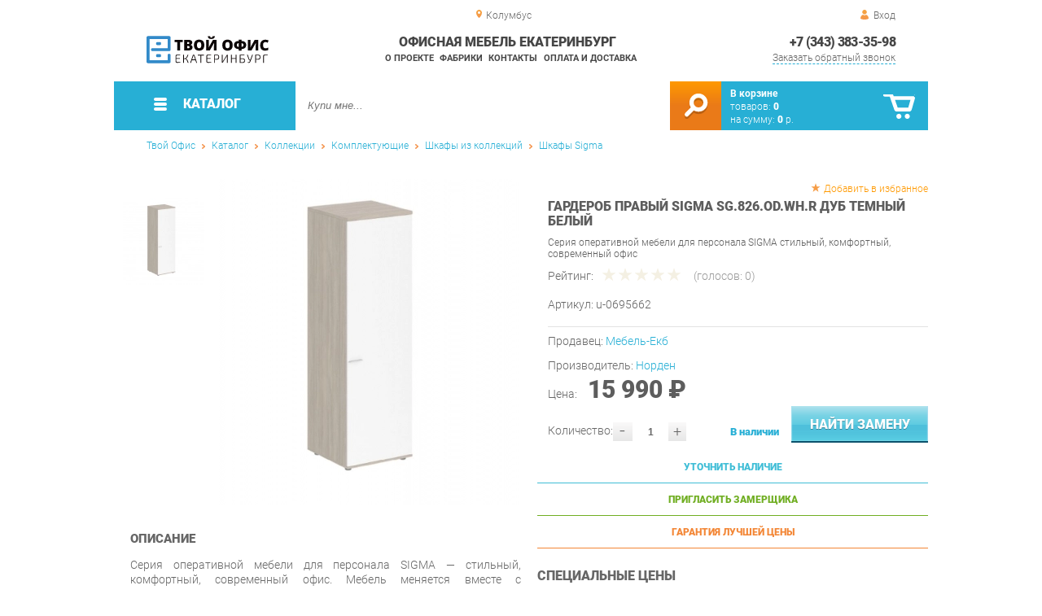

--- FILE ---
content_type: text/html; charset=UTF-8
request_url: https://office-ekb.ru/right-wardrobe-sigma-sg_59760
body_size: 18084
content:
<!DOCTYPE html>
<html lang="ru">
<head>
	<meta charset="utf-8">
	<title>Гардероб правый Sigma SG.826.OD.WH.R Дуб темный Белый | Офисная мебель Екатеринбург</title>
	<meta name="keywords" content="офисная мебель екатеринбург без описаний шкафы sigma, гардероб правый sigma sg.826.od.wh.r дуб темный белый купить в г. екатеринбург">
	<meta name="description" content="Офисная мебель Екатеринбург  шкафы sigma Гардероб правый Sigma SG.826.OD.WH.R Дуб темный Белый производства Норден по цене от 15334 р. Доставка из г. Екатеринбург, тел. +7 (343) 312-55-58"> 
	<meta http-equiv="X-UA-Compatible" content="IE=edge">
	<meta name="viewport" content="width=device-width, initial-scale=1">
	<meta property="og:locale" content="ru_RU"/>
	<meta property="og:type" content="website"/>
	<meta property="og:title" content="Гардероб правый Sigma SG.826.OD.WH.R Дуб темный Белый"/>
	<meta property="og:description" content="Офисная мебель Екатеринбург  шкафы sigma Гардероб правый Sigma SG.826.OD.WH.R Дуб темный Белый производства Норден по цене от 15334 р. Доставка из г. Екатеринбург, тел. +7 (343) 312-55-58"/>
	<meta property="og:url" content="//office-ekb.ru/right-wardrobe-sigma-sg_59760"/>
	<meta property="og:image" content="//office-ekb.ru/images/59760/garderob-pravyiy-Sigma-SG826ODWHR-dub-temnyiy-belyiy.jpg"/>
	<meta property="og:site_name" content="Офисная мебель Екатеринбург"/>		
	<link rel="shortcut icon" href="/images/1/favicon.svg">
	
	<!--[if lt IE 9]><script src="js/html5shiv.min.js"></script><![endif]-->
	<link href="css/fonts/roboto.css" rel="stylesheet">	

<link type="text/css" href="css/style.css?1763691455" rel="stylesheet"/>
<link type="text/css" href="css/custom.css?1713138604" rel="stylesheet"/>
<script type="text/javascript" src="js/zoom.js?1726692187"></script></head><body >
		<div id="wrapper">
<header>
                <div id="header_info">
                    <div class="row" id="header1">
                        <div id="region">Колумбус</div>
                                                <div id="login">Вход</div>
                                            </div>
                    <div class="row" id="header2" itemscope itemtype="http://schema.org/Store">
                        <div id="logo"><a itemprop="url" href="https://office-ekb.ru"><img itemprop="logo" src="images/1/logo.svg"><meta itemprop="image" content="https://office-ekb.ru/images/1/logo.svg"></a></div>
                        <div id="contacts_top">
                            <div id="tel" itemprop="telephone"><a href="tel:+7 (343) 383-35-98">+7 (343) 383-35-98</a></div>
                                                        <meta itemprop="address" content="г.Екатеринбург, Уральских рабочих, 54">
                            <div id="callback">Заказать обратный звонок</div>
                        </div>
                        <div id="top_menu">
													<div id="title" itemprop="name">Офисная мебель Екатеринбург</div>
<a href="about" class="menu-about">О проекте</a><a href="manufacturers" class="menu-manufacturers">Фабрики</a><a href="contacts" class="menu-contacts">Контакты</a><a href="delivery-and-payment" class="menu-delivery-and-payment">Оплата и доставка</a>                        </div>
                    </div>
                    <div id="header3">
                    	<div id="panel_top">
                    		<a id="panel_looked" href="looked"><span id="looked_mobile">0</span></a>
                    		<a id="panel_favorite" href="favorites"><span id="favorites_mobile">0</span></a>
                    		<a id="panel_cart" href="cart"><span id="cart_mobile">0</span></a>                    		
                    	</div>
                    </div>
                </div>                <div id="header_navigation">                		
                    <div id="navigationbar">
                        <a id="navigation" href="catalog">
                            <div id="menu_ico"><div class="menu_ico"></div><div class="menu_ico"></div><div class="menu_ico"></div></div>
                            <span>Каталог</span>
                        </a>
                        <div id="cart">
                        	<a href="/cart" id="cart_button"></a>
                        	<a href="/cart" id="cart_link">Перейти</a>
                          <div><b><a href="/cart">В корзине</a></b></div>
                          <div>товаров: <a href="/cart"><span id="goods_incart">0</span></a></div>
                          <div>на сумму: <a href="/cart"><span id="cart_cost">0</span> р.</a></div>                            
                        </div>
                        <div id="search">
                        	<form action="api.php" method="POST"  class="fastsearch">                               
                                <input type="text" id="search_string" name="query" placeholder="Купи мне..." value="" autocomplete="off"/>
                                <div class="search_advice_wrapper"></div>
                                <button name="show_results" id="search_button" type="submit"></button>
                          </form>
                        </div>
                        <div id="navigation_menu">
                        	<ul class="menu">
                        	<li><div class="menu_label"><a href="furniture-bundles">Коллекции</a></div>
				<ul><li><a href="head-office">Кабинет руководителя</a>
				<ul><li><a href="larex-office">Кабинет LAREX</a></li><li><a href="rail-cabinet">Кабинет RAIL</a></li><li><a href="calipso-office">Кабинет CALIPSO</a></li><li><a href="enzo-office">Кабинет ENZO</a></li><li><a href="finished-sets-torr-lux">Готовые комплекты Torr LUX</a></li><li><a href="bliss-office">Кабинет BLISS</a></li><li><a href="cabinet-fort_17934">Кабинет FORT</a></li></ul>
				</li><li><a href="staff-furniture">Мебель для персонала</a>
				<ul><li><a href="referent">Референт</a></li><li><a href="wave">Wave</a></li><li><a href="maris">Maris</a></li><li><a href="riva_37604">Riva</a></li><li><a href="line">R-line</a></li><li><a href="forta">Forta</a></li><li><a href="sigma">Sigma</a></li><li><a href="cloud_17962">Cloud</a></li><li><a href="deka">Deka</a></li><li><a href="glassy">Glassy</a></li><li><a href="imago_17965">Imago</a></li><li><a href="point">Point</a></li><li><a href="simple">Simple</a></li><li><a href="swift_17971">Swift</a></li><li><a href="trend">Trend</a></li><li><a href="twin">Twin</a></li><li><a href="xten_17976">Xten</a></li><li><a href="alpha">Альфа</a></li><li><a href="manager">Менеджер</a></li><li><a href="referee">Референ</a></li><li><a href="ruby">Рубин</a></li><li><a href="station-wagon">Универсал</a></li><li><a href="success-2">Успех-2</a></li></ul>
				</li><li><a href="ready-made-kits">Готовые комплекты</a></li><li><a href="components">Комплектующие</a>
				<ul><li><a href="accessories-from-collections">Аксессуары из коллекций</a>
				<ul><li><a href="accessories-onix-p">Аксессуары ONIX Р</a></li><li><a href="accessories-slim-system">Аксессуары SLIM SYSTEM</a></li><li><a href="metal-system-accessories">Аксессуары METAL SYSTEM</a></li><li><a href="accessories-x-pull">Аксессуары X-Pull</a></li><li><a href="accessories-r-line-soft">Аксессуары R-line Soft</a></li><li><a href="accessories-rail">Аксессуары RAIL</a></li></ul>
				</li><li><a href="mezzanine-from-the-collections">Антресоли из коллекций</a>
				<ul><li><a href="antresol-nova-s">Антресоли NOVA S</a></li></ul>
				</li><li><a href="cabinets-from-collections">Шкафы из коллекций</a>
				<ul><li><a href="wardrobes-leader">Шкафы Лидер</a></li><li><a href="larex-cabinets_18843">Шкафы LAREX</a></li><li><a href="gloss-line-cabinets">Шкафы GLOSS LINE</a></li><li><a href="taim-max-cabinets">Шкафы TAIM-MAX</a></li><li><a href="wardrobes">Шкафы-купе</a></li><li><a href="economy-cabinets">Шкафы ЭКОНОМ</a></li><li><a href="asti-cabinets">Шкафы ASTI</a></li><li><a href="cabinets-tango-defo">Шкафы Танго Дефо</a></li><li><a href="cabinets-nova-s">Шкафы NOVA S</a></li><li><a href="zenn-cabinets">Шкафы Zenn</a></li><li><a href="wardrobes-velar">Шкафы VELAR</a></li><li><a href="onix-cabinets">Шкафы ONIX</a></li><li><a href="success-cabinets-2">Шкафы Успех-2</a></li><li><a href="premium-cabinets">Шкафы Премиум</a></li><li><a href="cabinets-referrant">Шкафы Референт</a></li><li><a href="cabinets-laureate">Шкафы Лауреат</a></li><li><a href="born-cabinets">Шкафы Born</a></li><li><a href="cabinets_32300">Шкафы X-ten</a></li><li><a href="cabinets-xten">Шкафы Xten</a></li><li><a href="cabinets-torr">Шкафы TORR</a></li><li><a href="cabinets-simple">Шкафы Simple</a></li><li><a href="cabinets-bristol">Шкафы Bristol</a></li><li><a href="davos-cabinets">Шкафы Davos</a></li><li><a href="harvard-cabinets">Шкафы Harvard</a></li><li><a href="cabinets-manhattan">Шкафы MANHATTAN</a></li><li><a href="cabinets-monza">Шкафы Monza</a></li><li><a href="cabinets-imago">Шкафы Imago</a></li><li><a href="swift-cabinets">Шкафы Swift</a></li><li><a href="cabinets-manager">Шкафы Менеджер</a></li><li><a href="washers-wardrobes">Шкафы Универсал</a></li><li><a href="cabinets-status">Шкафы Статус</a></li><li><a href="alto-cabinets">Шкафы Alto</a></li><li><a href="raut-cabinets">Шкафы Raut</a></li><li><a href="zion-cabinets">Шкафы ZION</a></li><li><a href="cabinets-torr-z">Шкафы TORR-Z</a></li><li><a href="deka-cabinets">Шкафы Deka</a></li><li><a href="zoom-cabinets">Шкафы Zoom</a></li><li><a href="cabinets-trend">Шкафы Trend</a></li><li><a href="capital-cabinets">Шкафы CAPITAL</a></li><li><a href="solid-cabinets">Шкафы SOLID</a></li><li><a href="fort-cabinets">Шкафы FORT</a></li><li><a href="spring-cabinets">Шкафы Spring</a></li><li><a href="boston-cabinets">Шкафы Boston</a></li><li><a href="cabinets-bonn">Шкафы BONN</a></li><li><a href="cabinets-capri">Шкафы Capri</a></li><li><a href="liverpool-cabinets">Шкафы LIVERPOOL</a></li><li><a href="cabinets-first">Шкафы First</a></li><li><a href="nelson-cabinets">Шкафы NELSON</a></li><li><a href="madrid-cabinets">Шкафы MADRID</a></li><li><a href="cabinets-oxford">Шкафы Oxford</a></li><li><a href="morris-cabinets">Шкафы Morris</a></li><li><a href="cabinets-present">Шкафы Презент</a></li><li><a href="montpellier-cabinets">Шкафы Montpellier</a></li><li><a href="cabinets-mark">Шкафы MARK</a></li><li><a href="shift-cabinets">Шкафы SHIFT</a></li><li><a href="cabinets-new-line">Шкафы New Line</a></li><li><a href="cabinets-morris-trend">Шкафы MORRIS TREND</a></li><li><a href="loftis-cabinets_35000">Шкафы LOFTIS</a></li><li><a href="oliver-wardrobes">Шкафы Oliver</a></li><li><a href="forta-cabinets_35842">Шкафы Forta</a></li><li><a href="enzo-cabinets_37129">Шкафы ENZO</a></li><li><a href="line-cabinets_37687">Шкафы Line</a></li><li><a href="quartz-cabinets">Шкафы QUARTZ</a></li><li><a href="alpha-cabinets">Шкафы Альфа</a></li><li><a href="ministry-cabinets">Шкафы Ministry</a></li><li><a href="cabinets-rubin">Шкафы Рубин</a></li><li><a href="squares-yalta">Шкафы YALTA</a></li><li><a href="riva-cabinets">Шкафы Riva</a></li><li><a href="style-cabinets_44143">Шкафы STYLE</a></li><li><a href="wardrobes-metal-system">Шкафы METAL SYSTEM</a></li><li><a href="cabinets-patriot">Шкафы Патриот</a></li><li><a href="cabinets-rail">Шкафы RAIL</a></li><li><a href="calipso-cabinets_55369">Шкафы CALIPSO</a></li><li><a href="chancellor-cabinets_56166">Шкафы Канцлер</a></li><li><a href="lemo-cabinets_56332">Шкафы LEMO</a></li><li><a href="lago-cabinets_58165">Шкафы LAGO</a></li><li><a href="dali-cabinets">Шкафы DALI</a></li><li><a href="cabinets_58798">Шкафы JAY</a></li><li><a href="tone-cabinets_58922">Шкафы B-TONE</a></li><li><a href="corner-cabinets_59003">Шкафы Corner</a></li><li><a href="torr-lux-cabinets_59232">Шкафы Torr LUX</a></li><li><a href="sigma-cabinets_59753">Шкафы Sigma</a></li><li><a href="enio-cabinets_61453">Шкафы ENIO</a></li></ul>
				</li><li><a href="tumbs-from-collections">Тумбы из коллекций</a>
				<ul><li><a href="larex-cabinets">Тумбы LAREX</a></li><li><a href="gloss-line-stands">Тумбы GLOSS LINE</a></li><li><a href="taim-max-stands">Тумбы TAIM-MAX</a></li><li><a href="economy-stands">Тумбы ЭКОНОМ</a></li><li><a href="asti-stands">Тумбы ASTI</a></li><li><a href="tango-defo-stands">Тумбы Танго Дефо</a></li><li><a href="tubes-nova-s">Тумбы NOVA S</a></li><li><a href="tubes-loft">Тумбы LOFT</a></li><li><a href="cumbes-loft-riva">Тумбы LOFT Рива</a></li><li><a href="tubes-zenn">Тумбы Zenn</a></li><li><a href="velar-stands">Тумбы VELAR</a></li><li><a href="tubes-onix">Тумбы ONIX</a></li><li><a href="success-success-2">Тумбы Успех-2</a></li><li><a href="tubes-premium">Тумбы Премиум</a></li><li><a href="stands-of-referent">Тумбы Референт</a></li><li><a href="tumes-laureate">Тумбы Лауреат</a></li><li><a href="tubes-born">Тумбы Born</a></li><li><a href="tubes">Тумбы X-ten</a></li><li><a href="torr-stands">Тумбы TORR</a></li><li><a href="stems-simple">Тумбы Simple</a></li><li><a href="imago-stands">Тумбы Imago</a></li><li><a href="tubes-zoom">Тумбы Zoom</a></li><li><a href="swift-stands">Тумбы Swift</a></li><li><a href="berkeley-s-stands">Тумбы Berkeley</a></li><li><a href="bristol-stands">Тумбы Bristol</a></li><li><a href="chicago-stands">Тумбы Chicago</a></li><li><a href="capital-stands">Тумбы CAPITAL</a></li><li><a href="dublin-stands">Тумбы Dublin</a></li><li><a href="davos-stands">Тумбы Davos</a></li><li><a href="harvard-stands">Тумбы Harvard</a></li><li><a href="manhattan-vendors">Тумбы MANHATTAN</a></li><li><a href="madrid-stands">Тумбы MADRID</a></li><li><a href="monza-stands">Тумбы Monza</a></li><li><a href="tubes-manager">Тумбы Менеджер</a></li><li><a href="tubes-stationer">Тумбы Универсал</a></li><li><a href="stands-status">Тумбы Статус</a></li><li><a href="alto-stands">Тумбы Alto</a></li><li><a href="tubes-glassy">Тумбы Glassy</a></li><li><a href="raut-stands">Тумбы Raut</a></li><li><a href="tubes-zion">Тумбы ZION</a></li><li><a href="tubin-stands">Тумбы Twin</a></li><li><a href="torr-z-stands">Тумбы TORR-Z</a></li><li><a href="deka-stands">Тумбы Deka</a></li><li><a href="cups-cloud">Тумбы Cloud</a></li><li><a href="tess-wood-tumbs">Тумбы Tess Wood</a></li><li><a href="trend-stands">Тумбы Trend</a></li><li><a href="bern-stands">Тумбы BERN</a></li><li><a href="oxford-stands">Тумбы Oxford</a></li><li><a href="solid-stands">Тумбы SOLID</a></li><li><a href="spring-tubes">Тумбы Spring</a></li><li><a href="thumbs-fort">Тумбы FORT</a></li><li><a href="tubes-bonn">Тумбы BONN</a></li><li><a href="capri-stands">Тумбы Capri</a></li><li><a href="cabs-wave">Тумбы Wave</a></li><li><a href="tubes-liverpool">Тумбы LIVERPOOL</a></li><li><a href="tubes-first">Тумбы First</a></li><li><a href="nelson-stands">Тумбы NELSON</a></li><li><a href="boston-stands">Тумбы Boston</a></li><li><a href="ministry-tumbs">Тумбы Ministry</a></li><li><a href="morris-stands">Тумбы Morris</a></li><li><a href="tumbers-mark">Тумбы MARK</a></li><li><a href="shift-stands">Тумбы SHIFT</a></li><li><a href="line-cabinets">Тумбы New Line</a></li><li><a href="tumbs-morris-trend">Тумбы MORRIS TREND</a></li><li><a href="loftis-cabinets">Тумбы LOFTIS</a></li><li><a href="tumbs-oliver">Тумбы Oliver</a></li><li><a href="forta-cabinets">Тумбы Forta</a></li><li><a href="enzo-cabinets">Тумбы ENZO</a></li><li><a href="quartz-cabinets_39936">Тумбы QUARTZ</a></li><li><a href="tumbs-onix-p">Тумбы ONIX Р</a></li><li><a href="tumbs-riva">Тумбы Riva</a></li><li><a href="style-cabinets">Тумбы STYLE</a></li><li><a href="metal-system-cabinet">Тумбы METAL SYSTEM</a></li><li><a href="tumbs-patriot">Тумбы Патриот</a></li><li><a href="tumbs-rail">Тумбы RAIL</a></li><li><a href="calipso-cabinets">Тумбы CALIPSO</a></li><li><a href="chancellor-cabinets">Тумбы Канцлер</a></li><li><a href="tumbs-in-the-living-room">Тумбы в гостиную</a></li><li><a href="lemo-cabinets">Тумбы LEMO</a></li><li><a href="lago-cabinets">Тумбы LAGO</a></li><li><a href="dali-cabinets_58347">Тумбы DALI</a></li><li><a href="tumbs-jay">Тумбы JAY</a></li><li><a href="tone-cabinets">Тумбы B-TONE</a></li><li><a href="corner-cabinets">Тумбы Corner</a></li><li><a href="torr-lux-cabinets">Тумбы Torr LUX</a></li><li><a href="sigma-cabinets">Тумбы Sigma</a></li><li><a href="alpha-cabinets_60973">Тумбы Альфа</a></li><li><a href="concept-cabinets">Тумбы CONCEPT</a></li><li><a href="enio-cabinets">Тумбы ENIO</a></li></ul>
				</li><li><a href="shelves-from-collections">Полки из коллекций</a>
				<ul><li><a href="shelves-x-ten">Полки X-ten</a></li><li><a href="style-shelves">Полки STYLE</a></li><li><a href="lemo-shelves">Полки LEMO</a></li></ul>
				</li><li><a href="tables-from-collections">Столы из коллекций</a>
				<ul><li><a href="larex-tables">Столы LAREX</a></li><li><a href="tables-elsa">Столы Эльза</a></li><li><a href="tables-fusion">Столы Фьюжн</a></li><li><a href="riviera-tables-your-furniture">Столы Ривьера Ваша Мебель</a></li><li><a href="tables-breeze">Столы Бриз</a></li><li><a href="tables-alexandria">Столы Александрия</a></li><li><a href="tables-lacost">Столы Лакоста</a></li><li><a href="fiji-tables">Столы Фиджи</a></li><li><a href="amelie-s-tables-favorite-house">Столы Амели Любимый дом</a></li><li><a href="tables-calypso">Столы Калипсо</a></li><li><a href="tables-goodwin">Столы Гудвин</a></li><li><a href="tables-bruna">Столы Бруна</a></li><li><a href="tables-karina">Столы Карина</a></li><li><a href="tables-oliver">Столы Оливер</a></li><li><a href="tables-frigate">Столы Фрегат</a></li><li><a href="economy-tables">Столы ЭКОНОМ</a></li><li><a href="xten-gloss-conference-tables">Конференц-столы Xten Gloss</a></li><li><a href="tables-loft_27127">Столы LOFT</a></li><li><a href="tables-adel-mozhginsky">Столы Адель Можгинский</a></li><li><a href="tables-voyage">Столы Вояж</a></li><li><a href="tables-graffiti-mozhginsky">Столы Граффити Можгинский</a></li><li><a href="tables-jimmy">Столы Джимми</a></li><li><a href="tables-junior">Столы Джуниор</a></li><li><a href="tables-circus">Столы Цирк</a></li><li><a href="tables-manager">Столы Менеджер</a></li><li><a href="tables-workers-glassy">Столы рабочие Glassy</a></li><li><a href="tables-for-negotiations-glassy">Столы для переговоров Glassy</a></li><li><a href="deka-table-tables">Столы для переговоров Deka</a></li><li><a href="tables-cloud">Столы Cloud</a></li><li><a href="tables-versailles-viter">Столы Версаль Витра</a></li><li><a href="tables-alice-favorite-house">Столы Элис Любимый дом</a></li><li><a href="paris-tables">Столы Париж</a></li><li><a href="montpellier-tables">Столы Montpellier</a></li><li><a href="classic-tables">Столы Классика</a></li><li><a href="tables-alice-your-furniture">Столы Алиса Ваша мебель</a></li><li><a href="table-football">Столы Футбол</a></li><li><a href="tables-robin-wood">Столы Робин Вуд</a></li><li><a href="tables-marlene-g">Столы Марлен Г</a></li><li><a href="tables-newton">Столы Ньютон</a></li><li><a href="tables-of-liana-g">Столы Лиана Г</a></li><li><a href="stephanie-tables-g">Столы Стефани Г</a></li><li><a href="donat-tables">Столы Доната</a></li><li><a href="tables-antik">Столы Антика</a></li><li><a href="tables-provence-g-olmeko">Столы Прованс Г Олмеко</a></li><li><a href="tables-of-elmira-g">Столы Эльмира Г</a></li><li><a href="tables-fantasy-sp">Столы Фантазия СП</a></li><li><a href="seville-tables">Столы Севилья</a></li><li><a href="conference-stole-forta">Конференц-столы Forta</a></li><li><a href="enzo-tables">Столы ENZO</a></li><li><a href="renz-tables">Столы Renz</a></li><li><a href="tables-provence">Столы Прованс</a></li><li><a href="tables-ariel">Столы Ариэль</a></li><li><a href="glamur-tables">Столы Гламур</a></li><li><a href="brownie-tables">Столы Брауни</a></li><li><a href="tables-megapolis">Столы Мегаполис</a></li><li><a href="tables-loft-triya">Столы Лофт Трия</a></li><li><a href="tables-francesca-triya">Столы Франческа Трия</a></li><li><a href="tables-of-christopher">Столы Кристофер</a></li><li><a href="tables-ronda-dsv-furniture">Столы Ронда ДСВ МЕБЕЛЬ</a></li><li><a href="skandi-tables">Столы Сканди</a></li><li><a href="tables-marvin">Столы Марвин</a></li><li><a href="tables-like-furniture">Столы Лайк Мебельсон</a></li><li><a href="tables-zoo">Столы Зоо</a></li><li><a href="rail-tables">Столы RAIL</a></li><li><a href="rail-negotiation-tables">Столы для переговоров RAIL</a></li><li><a href="calipso-tables">Столы CALIPSO</a></li><li><a href="calipso-negotiation-tables">Столы для переговоров CALIPSO</a></li><li><a href="bruno-tables">Столы Бруно</a></li><li><a href="lago-tables">Столы LAGO</a></li><li><a href="tables_58782">Столы JAY</a></li><li><a href="tone-tables">Столы B-TONE</a></li><li><a href="corner-tables">Столы Corner</a></li><li><a href="concept-tables">Столы CONCEPT</a></li><li><a href="jersey-tables">Столы Джерси</a></li><li><a href="enio-tables">Столы ENIO</a></li></ul>
				</li><li><a href="roatings-from-collections">Стеллажи из коллекций</a>
				<ul><li><a href="class-racks">Стеллажи класса MS</a></li><li><a href="racks-tango-defo">Стеллажи Танго Дефо</a></li><li><a href="nova-s-racks">Стеллажи NOVA S</a></li><li><a href="racks-loft-riva">Стеллажи LOFT Рива</a></li><li><a href="onix-racks">Стеллажи ONIX</a></li><li><a href="racks-simple">Стеллажи Simple</a></li><li><a href="racks-imago">Стеллажи Imago</a></li><li><a href="racks-alto">Стеллажи Alto</a></li><li><a href="racks-glassy">Стеллажи Glassy</a></li><li><a href="morris-racks">Стеллажи Morris</a></li><li><a href="racks-deka">Стеллажи Deka</a></li><li><a href="racks-zoom">Стеллажи Zoom</a></li><li><a href="cloud-racks">Стеллажи Cloud</a></li><li><a href="tess-wood-racks">Стеллажи Tess Wood</a></li><li><a href="racks-first">Стеллажи First</a></li><li><a href="racks-mark">Стеллажи MARK</a></li><li><a href="morris-trend-racks">Стеллажи MORRIS TREND</a></li><li><a href="rabers-loft-triy">Стеллажи Лофт Трия</a></li><li><a href="yalta-racks">Стеллажи YALTA</a></li><li><a href="riva-racks_43503">Стеллажи Riva</a></li><li><a href="locker-plus-racks">Стеллажи LOCKER plus</a></li><li><a href="line-racks">Стеллажи New Line</a></li><li><a href="loftis-racks">Стеллажи LOFTIS</a></li><li><a href="forta-racks">Стеллажи Forta</a></li><li><a href="chancellor-racks">Стеллажи Канцлер</a></li><li><a href="lemo-racks">Стеллажи LEMO</a></li></ul>
				</li><li><a href="elements-from-collections">Элементы из коллекций</a>
				<ul><li><a href="premium-elements">Элементы Премиум</a></li><li><a href="xten-elements">Элементы Xten</a></li><li><a href="torr-elements">Элементы TORR</a></li><li><a href="elements-simple">Элементы Simple</a></li><li><a href="elements-manager">Элементы Менеджер</a></li><li><a href="elements-wagon">Элементы Универсал</a></li><li><a href="alto-elements">Элементы Alto</a></li><li><a href="morris-elements">Элементы Morris</a></li><li><a href="raut-elements">Элементы Raut</a></li><li><a href="elements-of-mk-class-shelving">Элементы стеллажей класса МК</a></li><li><a href="torr-z-elements">Элементы TORR-Z</a></li><li><a href="elements-for-ct-racks">Элементы стеллажей класса CT</a></li><li><a href="tess-wood-elements">Элементы Tess Wood</a></li><li><a href="cloud-elements">Элементы Cloud</a></li><li><a href="xten-up-elements">Элементы Xten-UP</a></li><li><a href="ministry-elements">Элементы Ministry</a></li><li><a href="imago-mobile-elements">Элементы Imago Mobile</a></li><li><a href="larex-elements">Элементы LAREX</a></li><li><a href="taim-max-elements">Элементы TAIM-MAX</a></li><li><a href="capri-elements">Элементы Capri</a></li><li><a href="elements_32296">Элементы X-ten</a></li><li><a href="imago-elements">Элементы Imago</a></li><li><a href="zoom-elements">Элементы Zoom</a></li><li><a href="first-elements">Элементы First</a></li><li><a href="oxford-elements">Элементы Oxford</a></li><li><a href="boston-elements">Элементы Boston</a></li><li><a href="loft-riva-elements">Элементы LOFT Рива</a></li><li><a href="zenn-elements">Элементы Zenn</a></li><li><a href="collective-elements-onix-p">Сборные элементы ONIX Р</a></li><li><a href="elements-of-xen-q">Элементы Xten-Q</a></li><li><a href="yalta-elements">Элементы YALTA</a></li><li><a href="collective-elements-riva">Сборные элементы Riva</a></li><li><a href="style-elements">Элементы STYLE</a></li><li><a href="morris-trend-elements">Элементы MORRIS TREND</a></li><li><a href="loftis-elements">Элементы LOFTIS</a></li><li><a href="oliver-elements">Элементы Oliver</a></li><li><a href="elements-enzo">Элементы ENZO</a></li><li><a href="fasta-elements">Элементы Fasta</a></li><li><a href="line-elements">Элементы Line</a></li><li><a href="elements-chancellor">Элементы Канцлер</a></li><li><a href="torr-lux-elements">Элементы Torr LUX</a></li></ul>
				</li><li><a href="concearations-from-collections">Приставки из коллекций</a>
				<ul><li><a href="prefix-larex">Приставки LAREX</a></li><li><a href="console-manager">Приставки Менеджер</a></li><li><a href="prefixes-rail">Приставки RAIL</a></li><li><a href="calipso-consoles">Приставки CALIPSO</a></li><li><a href="enzo-consoles">Приставки ENZO</a></li><li><a href="alpha-prefixes">Приставки Альфа</a></li></ul>
				</li><li><a href="other-from-the-collections">Прочее из коллекций</a>
				<ul><li><a href="liverpool">LIVERPOOL</a></li><li><a href="test-drive">Тест-драйв</a></li><li><a href="onix-wood-stations">Рабочие станции ONIX WOOD</a></li><li><a href="pencils-gloss-line">Пеналы GLOSS LINE</a></li><li><a href="xten-gloss-workstations">Рабочие станции Xten Gloss</a></li><li><a href="xten-q-workstations">Рабочие станции Xten-Q</a></li><li><a href="workstations-onix">Рабочие станции ONIX</a></li><li><a href="other-laureate">Прочее Лауреат</a></li><li><a href="other-berkeley">Прочее Berkeley</a></li><li><a href="other-chicago">Прочее Chicago</a></li><li><a href="shields-deka">Щиты Deka</a></li><li><a href="other-alto">Прочее Alto</a></li><li><a href="other-montpellier">Прочее Montpellier</a></li><li><a href="city-6">Xten в city_6</a></li><li><a href="imago-in-city-6">Imago в city_6</a></li><li><a href="onix-wood-in-city-6">ONIX WOOD в city_6</a></li><li><a href="gloss-in-city-6">Xten Gloss в city_6</a></li><li><a href="bench-system-of-new-line">Бенч-системы New Line</a></li><li><a href="forta-workstations">Рабочие станции Forta</a></li><li><a href="tsargi-oliver">Царги Oliver</a></li><li><a href="shift">SHIFT</a></li><li><a href="line-chests-of-drawers">Комоды Line</a></li><li><a href="other-wave">Прочее Wave</a></li><li><a href="bern-modules">Модули BERN</a></li><li><a href="counter-center-countertops">Столешницы Колл-центр</a></li><li><a href="riva-racks">Стойки Riva</a></li><li><a href="slim-system_43543">Рабочие станции SLIM SYSTEM</a></li><li><a href="tsargi-slim-system">Царги SLIM SYSTEM</a></li><li><a href="metal-system-working-stations">Рабочие станции METAL SYSTEM</a></li><li><a href="style-extensions">Надставки STYLE</a></li><li><a href="locker-plus-facades">Фасады LOCKER plus</a></li><li><a href="mobile-system-components">Комплектующие MOBILE SYSTEM</a></li><li><a href="corps-maris">Корпуса Maris</a></li><li><a href="maris-doors">Двери Maris</a></li><li><a href="kings-metal-system-direct">Царги METAL SYSTEM DIRECT</a></li><li><a href="tsargi-x-pull">Царги X-Pull</a></li><li><a href="modules-of-the-referent-alterner">Модули Референт Альтерна</a></li><li><a href="tsargi-shift">Царги SHIFT</a></li><li><a href="components-rail">Комплектующие RAIL</a></li><li><a href="calipso-components">Комплектующие CALIPSO</a></li><li><a href="fasta-modules">Модули Fasta</a></li><li><a href="lemo-extensions">Надставки LEMO</a></li><li><a href="other-xen-s">Прочее Xten-S</a></li></ul>
				</li><li><a href="screens-from-collections">Экраны из коллекций</a>
				<ul><li><a href="screens-cloud">Экраны Cloud</a></li></ul>
				</li><li><a href="chairs-from-collections">Кресла из коллекций</a>
				<ul><li><a href="chairs-b-128">Кресла B-128</a></li><li><a href="chairs-castello">Кресла Castello</a></li><li><a href="chairs-versace">Кресла Versace</a></li></ul>
				</li><li><a href="sofas-from-collections">Диваны из коллекций</a>
				<ul><li><a href="triple-sofas-b-128">Трехместные диваны B-128</a></li><li><a href="double-sofas-b-128">Двухместные диваны B-128</a></li><li><a href="triple-sofas-castello">Трехместные диваны Castello</a></li><li><a href="castello-double-sofas">Двухместные диваны Castello</a></li><li><a href="triple-sofas-versace">Трехместные диваны Versace</a></li><li><a href="double-sofas-versace">Двухместные диваны Versace</a></li><li><a href="loft-sofas">Диваны Лофт</a></li></ul>
				</li><li><a href="chairs-from-collections_59059">Стулья из коллекций</a></li><li><a href="cabinets-from-collections_59060">Кабинеты из коллекций</a>
				<ul><li><a href="zoom-cabinet-in-city-6">Кабинет Zoom в city_6</a></li><li><a href="alto-cabinet-in-city-6">Кабинет Alto в city_6</a></li><li><a href="fort-office-in-city-6">Кабинет FORT в city_6</a></li><li><a href="solid-cabinet-in-city-6">Кабинет SOLID в city_6</a></li><li><a href="grand-cabinet-in-city-6">Кабинет Grand в city_6</a></li><li><a href="capri-office-in-city-6">Кабинет Capri в city_6</a></li><li><a href="manhattan-office-in-city-6">Кабинет MANHATTAN в city_6</a></li><li><a href="first-office-in-city-6">Кабинет First в city_6</a></li></ul>
				</li><li><a href="living-rooms-from-collections">Гостиные из коллекций</a>
				<ul><li><a href="living-room-ameli">Гостиная Амели</a></li><li><a href="living-room-amelie-in">Гостиная Амели в city_6</a></li></ul>
				</li><li><a href="panels-from-collections">Панели из коллекций</a>
				<ul><li><a href="gloss-panels">Панели Xten Gloss</a></li></ul>
				</li></ul>
				</li></ul>
				</li><li><div class="menu_label"><a href="tables-and-sideboards">Столы и Тумбы</a></div>
				<ul><li><a href="desks">Письменные столы</a></li><li><a href="side-table">Угловые компьютерные столы</a></li><li><a href="office-tables">Офисные столы</a></li><li><a href="office-curbstones">Тумбы офисные</a></li><li><a href="prefixes">Приставные столы</a></li><li><a href="metal-tables">Металлические столы</a></li><li><a href="meeting-tables">Столы для переговоров</a></li><li><a href="coffee-tables">Журнальные столики</a></li><li><a href="coffee-tables_34311">Кофейные столики</a></li><li><a href="reception_desks">Стойки ресепшн</a></li></ul>
				</li><li><div class="menu_label"><a href="chairs-and-armchairs">Стулья и Кресла</a></div>
				<ul><li><a href="computer-chairs">Компьютерные кресла</a></li><li><a href="chairs-for-kitchen_26042">Стулья для кухни</a></li><li><a href="bar-chairs">Барные стулья</a></li><li><a href="gaming-chairs">Игровые кресла</a></li><li><a href="chairs-for-office">Стулья офисные</a></li><li><a href="chairs-for-dacha_26043">Стулья для дачи</a></li><li><a href="stools_26047">Табуретки</a></li><li><a href="industrial-chairs">Стулья промышленные</a></li><li><a href="folding-chairs_26046">Складные стулья</a></li><li><a href="armchairs-for-dacha">Кресла для дачи</a></li></ul>
				</li><li><div class="menu_label"><a href="office-cabs-and-racks">Шкафы и стеллажи</a></div>
				<ul><li><a href="office-cabinet">Офисные шкафы</a></li><li><a href="office-racks">Стеллажи офисные</a></li><li><a href="locker-rooms">Шкафы для раздевалки</a></li></ul>
				</li><li><div class="menu_label"><a href="security-safes">Сейфы</a></div>
				<ul><li><a href="furniture-embeeded-safes">Мебельные сейфы</a></li><li><a href="weapon-safes">Оружейные сейфы</a></li><li><a href="burglar-proof-safes">Взломостойкие сейфы</a></li><li><a href="fireproof-safes">Огневзломостойкие сейфы</a></li><li><a href="deposit-cells">Депозитные ячейки</a></li><li><a href="built-in-safes">Встраиваемые сейфы</a></li><li><a href="safes-for-money">Сейфы для денег</a></li><li><a href="cash-boxes">Кэшбоксы</a></li><li><a href="refrigerators-safes">Сейфы холодильники</a></li></ul>
				</li><li><div class="menu_label"><a href="office-furniture">Офисная мебель</a></div>
				<ul><li><a href="office-partitions">Офисные перегородки</a></li><li><a href="separating-screens">Настольные перегородки</a></li><li><a href="shelves">Полки</a></li><li><a href="backboards-for-tables">Щиты для столов</a></li><li><a href="office-kitchens">Офисные кухни</a></li></ul>
				</li><li><div class="menu_label"><a href="tool-storage-sets">Хранение инструментов</a></div>
				<ul><li><a href="tool-cabinets">Инструментальные тумбы</a></li><li><a href="tool-trolleys">Инструментальные тележки</a></li><li><a href="tools-cabinets">Инструментальные шкафы</a></li></ul>
				</li><li><div class="menu_label"><a href="upholstered-office-furniture">Мягкая офисная мебель</a></div>
				<ul><li><a href="straight-sofas">Прямые диваны</a></li><li><a href="armchairs-for-office">Кресла офисные</a></li><li><a href="office-sofas">Диваны офисные</a></li><li><a href="corner-sofas">Угловые диваны</a></li><li><a href="banquet">Банкетки</a></li></ul>
				</li>                        	</ul>
                        </div>
                        <div id="cart_options">
                            <div id="favorites"><a href="favorites"><span>0</span> избранных товара</a></div>
                            <div id="looked"><a href="looked"><span>0</span> просмотренных товара</a></div>
                        </div>
                        <div class="clear"></div>
                    </div>
                    <div class="row " id="bread_crumbs">                    
                        <div><a href="/">Твой Офис</a> <img src="img/svg/arrow_bc.svg"/> <a href="catalog">Каталог</a> <img src="img/svg/arrow_bc.svg"/> <a href="furniture-bundles">Коллекции</a> <img src="img/svg/arrow_bc.svg"/> <a href="components">Комплектующие</a> <img src="img/svg/arrow_bc.svg"/> <a href="cabinets-from-collections">Шкафы из коллекций</a> <img src="img/svg/arrow_bc.svg"/> <a href="sigma-cabinets_59753">Шкафы Sigma</a></div>
                    </div>
                </div>
</header>
		<div id="container">
			<div id="content" itemscope itemtype="http://schema.org/Product">
					<div id="right_column">
						<div id="actions">
							<div id="to_favorites" onclick="updateFavorites(58204);">Добавить в избранное</div>
						</div>					
						<div id="offer" >
							<h1 itemprop="name">Гардероб правый Sigma SG.826.OD.WH.R Дуб темный Белый</h1>
							<div id="destination">Серия оперативной мебели для персонала SIGMA стильный, комфортный, современный офис</div>
							<div id="rate">
							
								<div class="rate_title">Рейтинг:</div>  
								<div class="rating" itemprop="aggregateRating" itemscope itemtype="http://schema.org/AggregateRating" rate="0_59760_20">
									<div class="rating_stars" title="0">
										<div class="rating_blank"></div>
										<div class="rating_hover"></div>
										<div class="rating_votes"></div>
									</div>
									<div class="votes">(голосов: <span itemprop="reviewCount">0</span><span itemprop="ratingValue" class="hide">0</span>)</div>
								</div>
							</div>
									
							<div id="article">Артикул: <span>u-0695662</span></div>
<hr/>
<div id="shop">Продавец: <a href="furniture-yecb">Мебель-Екб</a></div>
							
							<div id="manufacturer" itemprop="manufacturer" itemscope itemtype="http://schema.org/Organization">Производитель: <a href="norden" itemprop="url"><span itemprop="name">Норден</span></a></div>
							
			
<span itemprop="offers" itemscope itemtype="http://schema.org/Offer">
							
							<div id="cost" >Цена: <span>15 990 &#8381;</span><meta itemprop="price" content="15990"><meta itemprop="priceCurrency" content="RUB"></div>
							<div id="amount"><div class="count"><div class="minus">-</div><div class="plus">+</div><input type="text" class="actual_count" id="count_58204" value="1"/><input type="hidden" class="min_count" value="1"/><input type="hidden" class="step" value="1"/><input type="hidden" class="max_count" value="15807"/></div>Количество:</div>
<div class="exist">В наличии</div>
<link itemprop="availability" href="https://schema.org/InStock" />
</span>	
<input type="hidden" class="callbacktext" value="Интересует гардероб правый sigma sg.826.od.wh.r дуб темный белый или аналог артикула u-0695662 производства Норден стоимостью от 14400 до 23000 рублей."/>
<button class="blue_button callbackbutton" >Найти замену</button>					
						</div>
					
		<div class="best_price" id="calculation">Уточнить наличие
			<span class="best_price_label hide">Укажите количество и опции - мы <b>проверим наличие</b> или сообщим стоимость и <b>срок изготовления</b>.</span>
			<span class="best_price_text hide"></span>
		</div>
		<div class="best_price" id="metering">Пригласить замерщика
			<span class="best_price_label hide">Укажите <b>адрес</b> и удобное <b>время</b> для проведения <b>бесплатного</b> замера и консультации.</span>
			<span class="best_price_text hide"></span>
		</div>
		<div class="best_price" id="best_price">Гарантия лучшей цены
			<span class="best_price_label hide">Нашли дешевле? <b>Договоримся!</b> Укажите <b>объём заказа</b> и узнайте размер вашей <b>скидки</b>.</span>
			<span class="best_price_text hide">Здесь (ссылка) дешевле! Сколько скините, если закажу у вас?</span>
		</div>	
		<div class="best_price_form">
			<form method="post" action="api.php" enctype="multipart/form-data">
				<input type="hidden" name="human">
				<fieldset>
					<label>Нашли дешевле? <b>Договоримся!</b>  Укажите <b>адрес страницы</b> в интернете с таким же предложением.</label>
					<textarea name="message[text]" required="required"></textarea>
				</fieldset>				
				<fieldset>
					<label>Ваше Имя</label>
					<input type="text" name="message[fio]" placeholder="ФИО" required>
				</fieldset>
				<fieldset>
					<label>E-mail</label>
					<input type="text" name="message[email]" pattern="^.+@.+\..+$" placeholder="адрес@электронной.почты">
				</fieldset>
				<fieldset>
					<label>Телефон<span>*</span></label>
				<input type="text" name="message[phone]" required placeholder="+7 (xxx) xxx-xx-xx">
				</fieldset>
				<input type="hidden" name="message[url]" value="https://office-ekb.ru/right-wardrobe-sigma-sg_59760">
				<fieldset>	                
					<button type="submit" name="send_message">Отправить</button>
				</fieldset>
			</form>
		</div>
<div id="variants" class="hide">
	<h2>Варианты</h2>
	</div>						<div id="prices">
							<h2>Специальные цены</h2>
							<table>
								<tr>
									<th>Условие</th>
									<th>Цена</th>
								</tr>						
								<tr id="pid_1" class="special_cost">
									<td>От 4 ед.	<span class="condition hide">4</span></td>
									<td>15 590 &#8381;</td>
								</tr>
								<tr id="pid_2" class="special_cost">
									<td>От 12 ед.	<span class="condition hide">12</span></td>
									<td>15 090 &#8381;</td>
								</tr>
								<tr id="pid_3" class="special_cost">
									<td>От 24 ед.	<span class="condition hide">24</span></td>
									<td>14 690 &#8381;</td>
								</tr>
							</table>
							<input type="hidden" id="base_cost" value="15 990"/>
							<input type="hidden" id="prices_id" value="0"/>
						</div>
<div id="stores_prices">
<h2>Остатки</h2>
<table class="responsive">
<thead><tr><th>Склад</th><th>Доступно</th><th>Цена</th><th>Доставка (Екатеринбург)</th></tr></thead>
<tbody>
<tr id="store_6637" class="store "><td>Москва</td><td>15807</td><td class="special_cost">15 990 ₽</td><td>по запросу</td></tr>
<input id="stores_goods_id" type="hidden" value="0"/>
<input type="hidden" id="base_cost" value="15 990"/>
</tbody>
</table>
</div>
<div id="additions">
<div class="delivery-price"><div><a href="delivery-and-payment">Доставка</a> по <b>г. Екатеринбург</b> и до ТК - <b>1490 р.</b> и бесплатна при заказе от <b>30000 р.</b> </div></div>
<div class="mounting"><div><b>Сборка</b> с базовой гарантией <i>12</i> месяцев - <b>590 р.</b></div></div><div class="delivery-time"><div>Подъём на этаж - <b>200 р.</b> Без лифта - 3 рубля за кг. за этаж.</div></div>
</div>						
						<div id="tags"><h2>Коллекции</h2><ul class="tags_list"><li><a href="sigma-cabinets_59753" title="Шкафы Sigma">Шкафы Sigma</a></li></ul></div>					</div>
					
					<div id="left_column">
						
						<div id="images">
	
							<div id="img">
                                <div class="goods_image slider_imgs"><a class="img_place" href="images/59760/garderob-pravyiy-Sigma-SG826ODWHR-dub-temnyiy-belyiy.jpg" itemprop="image" data-featherlight="image" title="Гардероб правый Sigma SG.826.OD.WH.R Дуб темный Белый">
                              										<picture>
										 <source itemprop="image" type="image/webp" srcset="images/59760/550/garderob-pravyiy-Sigma-SG826ODWHR-dub-temnyiy-belyiy.jpg.webp" media="(min-width: 1500px)"/>
										 <source itemprop="image" type="image/webp" srcset="images/59760/375/garderob-pravyiy-Sigma-SG826ODWHR-dub-temnyiy-belyiy.jpg.webp" media="(max-width: 1499px)"/>										 										 
										 <img src="images/59760/375/garderob-pravyiy-Sigma-SG826ODWHR-dub-temnyiy-belyiy.jpg"  alt="Гардероб правый Sigma SG.826.OD.WH.R Дуб темный Белый"/>
										</picture>
                               
                                </a></div>
	
							</div>
							<div id="img_slider">
                            	<button class="arrow_top"></button>
                            	<ul>
						                            	
                                	<li>
                              										<picture>
										 <source itemprop="image" type="image/webp" srcset="images/59760/100/garderob-pravyiy-Sigma-SG826ODWHR-dub-temnyiy-belyiy.jpg.webp"/>										
										 <img itemprop="image" src="images/59760/100/garderob-pravyiy-Sigma-SG826ODWHR-dub-temnyiy-belyiy.jpg"/>
										</picture>
                                                              	</li>
   
                              </ul>
                            	<button class="arrow_bottom"></button>
							</div>
	             
						</div>
					</div>


<div class="description_content" itemprop="description">
<div id="specification_item">
<h2>Описание</h2>                             <p style="text-align: justify;">Серия оперативной мебели для персонала SIGMA &mdash; стильный, комфортный, современный офис. Мебель меняется вместе с окружающей средой офиса, которая все больше адаптируется к потребностям человека. Серия представлена широким элементным рядом изделий для создания оптимального рабочего пространства офиса. Формы и цветовые решения элементов мебели привносят в серию вариативность, позволяющую создать индивидуальный облик офисного пространства.</p>  <p style="text-align: justify;">&nbsp;</p>  <p style="text-align: justify;">&nbsp;<strong>Характеристики:</strong></p>  <ul style="text-align: justify;">  <li>Материал: ЛДСП толщиной 16 мм (каркасы шкафов и тумб, фасады) и 25 мм (столешницы и опоры столов, топы шкафов и тумб).</li>  <li>Кромка: ПВХ 0,4 и 2 мм.</li>  <li>Металлический каркас: труба, толщина стенки &ndash; 2 мм, сечение - 60*30 мм и 40*40 мм.</li>  <li>Траверсы из металлической трубы с толщиной стенки 2 мм.</li>  <li>Тип покрытия металлический частей &ndash; порошковая краска (белый, антрацит).</li>  <li>Опоры регулируемые.</li>  <li>Тумбы с замком.</li>  <li>Ящики на роликовых направляющих.</li>  <li>Стекло: прозрачное.</li>  </ul>  <p style="text-align: justify;">&nbsp;</p>                        
<h3>Условия покупки</h3>
<p>Благодаря качественным фото, исчерпывающей информации о характеристиках и параметрах, а также отзывам покупателей маркетплэйса «Офисная мебель Екатеринбург» купить товар «Гардероб правый Sigma SG.826.OD.WH.R Дуб темный Белый» категории Шкафы Sigma производства Норден с доставкой из Екатеринбурга по цене со скидкой и гарантией от производителя не составит труда.</p>
<p>Мы отправляем заказы в доставку ежедневно. Товары из ассортимента в наличии на складе в Екатеринбурге вы получите не позднее <b>48-ми часов</b> с момента оформления заказа. Дополнительно вы можете заказать подъём на этаж и сборку мебельных изделий.</p>
<p>Срок доставки в другие регионы, и для товаров, находящихся на складах производителей, рассчитывается индивидуально. Уточнить наличие, срок и стоимость доставки вы можете через форму <a class="callbacklink">обратной связи</a>.</p>
<p>В любой момент до передачи заказа в доставку, а также в течение 7-ми дней после получения заказа вы можете <b>изменить выбор</b> или принять решение об отказе от покупки.</p>
<p>Несмотря на качественную упаковку, шкафы sigma могут быть повреждены при транспортировке. Если Вы заметили дефект при приёме - мы заменим поврежденную деталь. <b>Повторная доставка</b> товара - <b>бесплатна</b>.</p>
<p>На всю мебель категории Шкафы Sigma распространяется <b>гарантия 1 год</b>, а на некоторые модели – 2 года с момента приобретения.</p>
<p><b>Гардероб правый Sigma SG.826.OD.WH.R Дуб темный Белый</b> - это качественное изделие производства <b>Норден</b>, соответствующее современному государственному стандарту.</p>
<p>Надеемся, вы останетесь довольны вашим приобретением, и будем рады, если вы оставите отзыв об опыте его использования, который поможет сориентироваться нашим будущим покупателям.</p>
<p>Кроме формы <a class="callbacklink">обратной связи</a> получить развёрнутую консультацию, фото и видеообзор продукции вы можете по e-mail, телефону в Екатеринбурге и через мессенджеры Skype, Telegram и WhatsApp.</p>
<p>Шкафы Sigma также можно сравнить между собой в нашем шоу-руме и купить Гардероб правый Sigma SG.826.OD.WH.R Дуб темный Белый, самостоятельно забрав его с нашего центрального склада в г. Екатеринбург.
Полный список адресов и магазинов смотрите на странице <a href="contacts" target="_blank">контактов</a>.</p>
	
</div>

<div id="parameters_item"><table class="params"><tr><td>Материал</td><td>Лдсп</td></tr><tr><td>Цвет</td><td>Дуб темный/белый</td></tr><tr><td>Ширина, мм</td><td>600</td></tr><tr><td>Глубина, мм</td><td>600</td></tr><tr><td>Высота, мм</td><td>1955</td></tr><tr><td>Вес упаковок, кг</td><td>65</td></tr><tr><td>Объем упаковок, м3</td><td>0.162</td></tr><tr><td>Фасад</td><td>Глухой</td></tr><tr><td>Двери</td><td>Распашные</td></tr><tr><td>Форма (шкафы и стеллажи)</td><td>Узкий</td></tr><tr><td>Комплектация (шкафы и стеллажи)</td><td>Полки</td></tr><tr><td>Особенности</td><td>Задняя стенка лдсп</td></tr><tr><td>Расположение</td><td>Напольный</td></tr><tr><td>Возможность подсветки</td><td>Нет</td></tr><tr><td>Комплектация</td><td>Штанга для вешалок</td></tr><tr><td>Тип (шкафы/стеллажи)</td><td>Гардероб</td></tr><tr><td>Шкаф-купе</td><td>Нет</td></tr><tr><td>Доводчики</td><td>Да</td></tr><tr><td>Количество дверей</td><td>Однодверные</td></tr><tr><td>Количество упаковок</td><td>3</td></tr><tr><td>Направление открытия двери</td><td>Вправо</td></tr></table></div><div id="reviews">
<h2>Отзывы</h2>
<i>Пока нет отзывов, поделитесь первым своим мнением.</i>
	<div id="add_review">Добавить отзыв</div>
	<div id="add_review_form">
		<form method="post" action="api.php" enctype="multipart/form-data">
			<input type="hidden" name="human">
			<input type="hidden" name="targets_id" value="59760">
			<textarea id="review" name="review"></textarea>			
			<button type="submit" name="post_review" id="post_review" onClick="return checkCount(this, 500, 5000);">Отправить</button>
			<span id="chars"></span>
		</form>
	</div>
</div></div>
					
<div class="clear"></div>
			



	
					<div id="similar_goods">
					<h2>Похожие товары</h2>
					<div class="carousel">
						<ul>
                            <li>
                            	<div class="carousel_item" itemscope itemtype="http://schema.org/Product">
                            	    <meta itemprop="name" content="Шкаф высокий правый со стеклом Норден Sigma SG.812.OD.OD.GL.R Дуб темный">
                                	<meta itemprop="image" content="images/60113/140/shkaf-vyisokiy-pravyiy-so-steklom-Sigma-SG812ODODGLR-dub-temnyiy.jpg.webp">
                                	<meta itemprop="description" content="Серия оперативной мебели для персонала SIGMA стильный, комфортный, современный офис. Мебель меняется вместе с окружающей средой офиса, которая все больше адаптируется к потребностям человека. Серия представлена широким элементным рядом изделий для создания оптимального рабочего пространства офиса. Формы и цветовые решения элементов мебели привносят в серию вариативность, позволяющую создать индивидуальный облик офисного пространства. Характеристики Материал ЛДСП толщиной 16 мм каркасы шкафов и тумб, фасады и 25 мм столешницы и опоры">
                                	<meta itemprop="manufacturer" content="Норден">
                                	<meta itemprop="mpn" content="u-0750065">  
                                	<meta itemprop="brand" content="Норден">
                                	<div itemprop="offers" itemscope itemtype="http://schema.org/Offer">
                                		<meta itemprop="price" content="12090">
                                		<meta itemprop="priceCurrency" content="RUB">    
									    <link itemprop="availability" href="http://schema.org/InStock">
										<link itemprop="url" href="high-right-cabinet-with">
                                	</div>                           	
                                	
                            		<div class="carousel_img"><a itemprop="url" href="high-right-cabinet-with" title="Шкаф высокий правый со стеклом Норден Sigma SG.812.OD.OD.GL.R Дуб темный">
                              										<picture>
										 <source itemprop="image" type="image/webp" srcset="images/60113/140/shkaf-vyisokiy-pravyiy-so-steklom-Sigma-SG812ODODGLR-dub-temnyiy.jpg.webp"/>
										 <img itemprop="image" src="images/60113/140/shkaf-vyisokiy-pravyiy-so-steklom-Sigma-SG812ODODGLR-dub-temnyiy.jpg" alt="Шкаф высокий правый со стеклом Норден Sigma SG.812.OD.OD.GL.R Дуб темный"/>
										</picture>
                                                          		</a></div>
                            		<div class="carousel_cart"><span onclick="updateCart(58557, 1);" class="to_cart">Купить</span><span class="small_cart"></span></div>                                    
                            		<div class="carousel_item_name"><a href="high-right-cabinet-with">Шкаф высокий правый со стеклом Норден Sigma SG.812.OD.OD.GL.R Дуб темный</a></div>
                            		<div class="carousel_cost">12 090 &#8381;
                            		
                            		</div>  
                            	</div>
                            </li>                             <li>
                            	<div class="carousel_item" itemscope itemtype="http://schema.org/Product">
                            	    <meta itemprop="name" content="Шкаф высокий правый со стеклом Норден Sigma SG.812.OL.OL.GL.R Дуб светлый">
                                	<meta itemprop="image" content="images/60114/140/shkaf-vyisokiy-pravyiy-so-steklom-Sigma-SG812OLOLGLR-dub-svetlyiy.jpg.webp">
                                	<meta itemprop="description" content="Серия оперативной мебели для персонала SIGMA стильный, комфортный, современный офис. Мебель меняется вместе с окружающей средой офиса, которая все больше адаптируется к потребностям человека. Серия представлена широким элементным рядом изделий для создания оптимального рабочего пространства офиса. Формы и цветовые решения элементов мебели привносят в серию вариативность, позволяющую создать индивидуальный облик офисного пространства. Характеристики Материал ЛДСП толщиной 16 мм каркасы шкафов и тумб, фасады и 25 мм столешницы и опоры">
                                	<meta itemprop="manufacturer" content="Норден">
                                	<meta itemprop="mpn" content="u-0750066">  
                                	<meta itemprop="brand" content="Норден">
                                	<div itemprop="offers" itemscope itemtype="http://schema.org/Offer">
                                		<meta itemprop="price" content="12590">
                                		<meta itemprop="priceCurrency" content="RUB">    
									    <link itemprop="availability" href="http://schema.org/InStock">
										<link itemprop="url" href="high-right-cabinet-with_60114">
                                	</div>                           	
                                	
                            		<div class="carousel_img"><a itemprop="url" href="high-right-cabinet-with_60114" title="Шкаф высокий правый со стеклом Норден Sigma SG.812.OL.OL.GL.R Дуб светлый">
                              										<picture>
										 <source itemprop="image" type="image/webp" srcset="images/60114/140/shkaf-vyisokiy-pravyiy-so-steklom-Sigma-SG812OLOLGLR-dub-svetlyiy.jpg.webp"/>
										 <img itemprop="image" src="images/60114/140/shkaf-vyisokiy-pravyiy-so-steklom-Sigma-SG812OLOLGLR-dub-svetlyiy.jpg" alt="Шкаф высокий правый со стеклом Норден Sigma SG.812.OL.OL.GL.R Дуб светлый"/>
										</picture>
                                                          		</a></div>
                            		<div class="carousel_cart"><span onclick="updateCart(58558, 1);" class="to_cart">Купить</span><span class="small_cart"></span></div>                                    
                            		<div class="carousel_item_name"><a href="high-right-cabinet-with_60114">Шкаф высокий правый со стеклом Норден Sigma SG.812.OL.OL.GL.R Дуб светлый</a></div>
                            		<div class="carousel_cost">12 590 &#8381;
                            		
                            		</div>  
                            	</div>
                            </li>                             <li>
                            	<div class="carousel_item" itemscope itemtype="http://schema.org/Product">
                            	    <meta itemprop="name" content="Шкаф высокий правый со стеклом Норден Sigma SG.812.WH.WH.GL.R Белый">
                                	<meta itemprop="image" content="images/60115/140/shkaf-vyisokiy-pravyiy-so-steklom-Sigma-SG812WHWHGLR-belyiy.jpg.webp">
                                	<meta itemprop="description" content="Серия оперативной мебели для персонала SIGMA стильный, комфортный, современный офис. Мебель меняется вместе с окружающей средой офиса, которая все больше адаптируется к потребностям человека. Серия представлена широким элементным рядом изделий для создания оптимального рабочего пространства офиса. Формы и цветовые решения элементов мебели привносят в серию вариативность, позволяющую создать индивидуальный облик офисного пространства. Характеристики Материал ЛДСП толщиной 16 мм каркасы шкафов и тумб, фасады и 25 мм столешницы и опоры">
                                	<meta itemprop="manufacturer" content="Норден">
                                	<meta itemprop="mpn" content="u-0750067">  
                                	<meta itemprop="brand" content="Норден">
                                	<div itemprop="offers" itemscope itemtype="http://schema.org/Offer">
                                		<meta itemprop="price" content="12590">
                                		<meta itemprop="priceCurrency" content="RUB">    
									    <link itemprop="availability" href="http://schema.org/InStock">
										<link itemprop="url" href="high-right-wardrobe-with">
                                	</div>                           	
                                	
                            		<div class="carousel_img"><a itemprop="url" href="high-right-wardrobe-with" title="Шкаф высокий правый со стеклом Норден Sigma SG.812.WH.WH.GL.R Белый">
                              										<picture>
										 <source itemprop="image" type="image/webp" srcset="images/60115/140/shkaf-vyisokiy-pravyiy-so-steklom-Sigma-SG812WHWHGLR-belyiy.jpg.webp"/>
										 <img itemprop="image" src="images/60115/140/shkaf-vyisokiy-pravyiy-so-steklom-Sigma-SG812WHWHGLR-belyiy.jpg" alt="Шкаф высокий правый со стеклом Норден Sigma SG.812.WH.WH.GL.R Белый"/>
										</picture>
                                                          		</a></div>
                            		<div class="carousel_cart"><span onclick="updateCart(58559, 1);" class="to_cart">Купить</span><span class="small_cart"></span></div>                                    
                            		<div class="carousel_item_name"><a href="high-right-wardrobe-with">Шкаф высокий правый со стеклом Норден Sigma SG.812.WH.WH.GL.R Белый</a></div>
                            		<div class="carousel_cost">12 590 &#8381;
                            		
                            		</div>  
                            	</div>
                            </li> 						</ul>
						<button class="arrow_left"></button>
						<button class="arrow_right"></button>
					</div>					</div>
			</div>
		</div>
			<footer>
				<div id="footer_content">
					<div class="row" id="footer_contacts">						
						<div id="footer_mail"><a href="mailto:info@office-ekb.ru">info@office-ekb.ru</a></div>
						<div id="footer_phone"><a href="tel:+7 (343) 383-35-98">+7 (343) 383-35-98</a></div>
          	
          	<div class="clear"></div>
					</div>
					<div class="row" id="footer_info">						
						<div id="footer_catalog">
                        	<h3>КАТАЛОГ</h3>
                            <ul>
<li><a href="furniture-bundles">Коллекции</a></li><li><a href="tables-and-sideboards">Столы и Тумбы</a></li><li><a href="chairs-and-armchairs">Стулья и Кресла</a></li><li><a href="office-cabs-and-racks">Шкафы и стеллажи</a></li><li><a href="security-safes">Сейфы</a></li><li><a href="office-furniture">Офисная мебель</a></li><li><a href="tool-storage-sets">Хранение инструментов</a></li><li><a href="upholstered-office-furniture">Мягкая офисная мебель</a></li>                            </ul>
                        </div>
                        <div>
                        	<h3>ИНФОРМАЦИЯ</h3>
                            <ul>
                                <li><a href="about">О проекте</a></li>
                                <li><a href="contacts">Контакты</a></li>
                                <li><a href="design">Дизайн</a></li>                                
                                <li><a href="delivery-and-payment">Доставка и Оплата</a></li>                                
                                <li><a href="stock">Скидки и Акции</a></li>
                                <li><a href="privacy-policy">Политика</a></li>
                                <li><a href="warranty">Гарантия</a></li>                                
                                <li><a href="help">Помощь</a></li>
                            </ul>
                        </div>                        
                        <div>
                        
                        	<h3>ГОРОДА</h3>
                            <ul>
<li><a href="//me-b.ru">Весь мир</a></li><li><a href="//office-ekb.ru">Екатеринбург</a></li>                            </ul>
                            
                        </div>
                        <div id="footer_maps">
                        	<h3>КАРТА САЙТА</h3>
                            <ul>
                                <li><a href="map.html">html-карта</a></li>
                                <li><a href="sitemap.xml">xml-карта</a></li>
                                <li><a href="market.xml">yml-прайс</a></li>
                            </ul>
                        </div>
						<div id="footer_offices">
                       		<h3>КОНТАКТЫ</h3>
                            <ul>
                            	<li>
                                <p>Шоурум и склад самовывоза</p>                                
                                Адрес: г.Екатеринбург, Уральских рабочих, 54<br> Телефон: +7 (343) 383-35-98<br>Часы работы:<br>
        Пн - Пт:  <i>10:00 - 20:00 (GMT+5)</i><br /> 
                                </li>
                                <li><a class="callbacklink">Отправить сообщение</a></li>
                            </ul>	
              </div>                        
                        <div class="clear"></div>
					</div>			
				</div>
				<div class="row">
					<div id="footer_bottom">
						<div id="footer_logo"></div>
						<div id="totop"><img src="img/svg/totop.svg"/></div>                        
                        <div id="copyrights">&copy; 2009-2026 Офисная мебель Екатеринбург</div>
                        <div class="clear"></div>
					</div>
				</div>
			</footer><!-- /#footer --> 
    </div>
		<div id="region_form">
			<form method="post" action="api.php" enctype="multipart/form-data">
				<fieldset class="fastsearch">
					<label for="city_search">Ваш населённый пункт</label>
					<input type="text" class="geotarget fastlist" id="city_search" name="city_search" placeholder="Введите несколько первых букв">
					<div class="search_advice_wrapper compact"></div>
				</fieldset>
			</form>
			<div class="city_search"></div>
		</div>    
		<div id="callback_form">
			<form method="post" action="api.php" enctype="multipart/form-data">
				<input type="hidden" name="human">
				<fieldset>
					<label for="message[fio]">Имя</label>
					<input type="text" id="message[fio]" name="message[fio]" placeholder="ФИО" autocomplete="off">
				</fieldset>
				<fieldset>
					<label for="message[email]">E-mail</label>
					<input type="text" id="message[email]" name="message[email]" required="" pattern="^.+@.+\..+$" placeholder="адрес@электронной.почты">
				</fieldset>
				<fieldset>
					<label for="message[phone]">Телефон <span>*</span></label>
				<input type="text" id="message[phone]" name="message[phone]" required placeholder="+7 (xxx) xxx-xx-xx">
				</fieldset>
				<fieldset>
					<label for="message[text]">Сообщение</label>
					<textarea id="message[text]" name="message[text]">Позвоните мне как можно скорей</textarea>
				</fieldset>
				<input type="hidden" name="message[url]" value="https://office-ekb.ru/right-wardrobe-sigma-sg_59760">				
				<fieldset>	                
					<button type="submit" name="send_message" id="send_message">Отправить</button>
					<div><input type="checkbox" name="message[accept]" id="message_checkbox" >Даю <a href="terms-of-use" target="_blank">согласие на обработку данных</a></div>
				</fieldset>
			</form>
		</div>		<div id="login_form">
			<div class="form">
				<fieldset id="login_name">
					<label for="login[name]">Логин</label>
					<input type="text" id="login[name]" pattern="^@[A-Za-z0-9_-]{1,30}$"  placeholder="login">
				</fieldset>
				<fieldset id="login_password" >
					<label for="login[password]">Пароль</label>
					<input type="password" id="login[password]" pattern="^@[A-Za-z0-9\D]{8,30}$" placeholder="password">
				</fieldset>
				<fieldset id="login_email" style="display:none;">
					<label for="login[email]">Email</label>
					<input type="text" id="login[email]" pattern="^([A-Za-z0-9_\-.]+\.)*[A-Za-z0-9_\-.]+@[A-Za-z0-9_-]+(\.[A-Za-z0-9_-]+)*\.[A-Za-z]{2,6}$" placeholder="адрес@вашей.почты">
				</fieldset>				
				<fieldset>	                
					<button id="login_send" >Войти</button>
				</fieldset>
			</div>	
			<div class="notice"></div>
			<div class="actions"><a id="email_form">Напомнить пароль</a> <a id="reg_form">Создать аккаунт</a> <a id="auth_form">Повторить ввод</a></div>	
		</div>
<div id="css">
<link type="text/css" href="js/slick/slick.css?1613084761" rel="stylesheet"/>
<link type="text/css" href="js/featherlight/featherlight.min.css?1557407751" rel="stylesheet"/>
<link type="text/css" href="css/jquery.toastmessage.css?1557407751" rel="stylesheet"/>	</div>
<div id="js">
<script type="text/javascript" src="js/jquery.min.js?1681562241"></script>
<script type="text/javascript" src="js/js.js?1763699920"></script>
<script type="text/javascript" src="js/ajax.js?1763699919"></script>
<script type="text/javascript" src="js/jquery-ui.min.js?1557407751"></script>
<script type="text/javascript" src="js/jquery.ui.touch-punch.js?1562668975"></script>
<script type="text/javascript" src="js/slick/slick.min.js?1613084762"></script>
<script type="text/javascript" src="js/jquery.toastmessage.js?1557407751"></script>
<script type="text/javascript" src="js/search.js?1557407751"></script>
<script type="text/javascript" src="js/featherlight/featherlight.min.js?1557407751"></script></div>
<script id='notice'>
	if(typeof shown=='undefined')var shown=0;
	$('html').on('click','body',function(){
		if(!shown){
			$().toastmessage('showToast',{text:'<span class="terms-of-use">Действия сохраняются в cookie. Используя сайт вы выражаете <a href="terms-of-use" target="_blank">согласие на обработку данных</a>.<div class="accept">Согласен</div><div class="not-accept">Не согласен</div></span>',sticky:true,position:'bottom-right',type:'notice'});
			$('script#notice').remove();
			shown=1;
		}
	});
	$('html').on('click','.toast-item-close,.accept',function(){
  	var date = new Date(new Date().getTime() + 126144000000);
		document.cookie = 'terms=accepted;expires='+date.toUTCString()+';path=/;domain=.office-ekb.ru;';
	});
	$('html').on('click','.not-accept,.accept',function(){
		var obj=$('.toast-item-wrapper');
		obj.animate({opacity: '0'}, 600, function(){obj.parent().remove();});
	});	
	</script><div class="hide"><!--LiveInternet counter-->
<p><a href="https://www.liveinternet.ru/click" target="_blank"><img id="licntFF26" style="border: 0;" title="LiveInternet" src="[data-uri]" alt="" width="31" height="31" /></a></p>
<script>// <![CDATA[
(function(d,s){d.getElementById("licntFF26").src=
"//counter.yadro.ru/hit?t44.1;r"+escape(d.referrer)+
((typeof(s)=="undefined")?"":";s"+s.width+"*"+s.height+"*"+
(s.colorDepth?s.colorDepth:s.pixelDepth))+";u"+escape(d.URL)+
";h"+escape(d.title.substring(0,150))+";"+Math.random()})
(document,screen)
// ]]></script>
<!--/LiveInternet-->
<p>&nbsp;</p>
<!-- Yandex.Metrika counter -->
<script>// <![CDATA[
(function(m,e,t,r,i,k,a){m[i]=m[i]||function(){(m[i].a=m[i].a||[]).push(arguments)}; m[i].l=1*new Date();k=e.createElement(t),a=e.getElementsByTagName(t)[0],k.async=1,k.src=r,a.parentNode.insertBefore(k,a)}) (window, document, "script", "https://mc.yandex.ru/metrika/tag.js", "ym"); ym(67022644, "init", { clickmap:true, trackLinks:true, accurateTrackBounce:true });
// ]]></script>
<noscript><div><img src="https://mc.yandex.ru/watch/67022644" style="position:absolute; left:-9999px;" alt="" /></div></noscript><!-- /Yandex.Metrika counter -->
<p>&nbsp;</p>
<!-- Top100 (Kraken) Counter -->
<script>// <![CDATA[
(function (w, d, c) {
    (w[c] = w[c] || []).push(function() {
        var options = {
            project: 7546346,
        };
        try {
            w.top100Counter = new top100(options);
        } catch(e) { }
    });
    var n = d.getElementsByTagName("script")[0],
    s = d.createElement("script"),
    f = function () { n.parentNode.insertBefore(s, n); };
    s.type = "text/javascript";
    s.async = true;
    s.src =
    (d.location.protocol == "https:" ? "https:" : "http:") +
    "//st.top100.ru/top100/top100.js";
    if (w.opera == "[object Opera]") {
    d.addEventListener("DOMContentLoaded", f, false);
} else { f(); }
})(window, document, "_top100q");
// ]]></script>
<noscript>
  <img src="//counter.rambler.ru/top100.cnt?pid=7546346" alt="Топ-100" />
</noscript><!-- END Top100 (Kraken) Counter -->
<p>&nbsp;</p>
<!-- Rating Mail.ru counter -->
<script>// <![CDATA[
var _tmr = window._tmr || (window._tmr = []);
_tmr.push({id: "3237903", type: "pageView", start: (new Date()).getTime()});
(function (d, w, id) {
  if (d.getElementById(id)) return;
  var ts = d.createElement("script"); ts.type = "text/javascript"; ts.async = true; ts.id = id;
  ts.src = "https://top-fwz1.mail.ru/js/code.js";
  var f = function () {var s = d.getElementsByTagName("script")[0]; s.parentNode.insertBefore(ts, s);};
  if (w.opera == "[object Opera]") { d.addEventListener("DOMContentLoaded", f, false); } else { f(); }
})(document, window, "topmailru-code");
// ]]></script>
<noscript><div>
<img src="https://top-fwz1.mail.ru/counter?id=3237903;js=na" style="border:0;position:absolute;left:-9999px;" alt="Top.Mail.Ru" />
</div></noscript><!-- //Rating Mail.ru counter -->
<p>&nbsp;</p></div></body>
</html>
